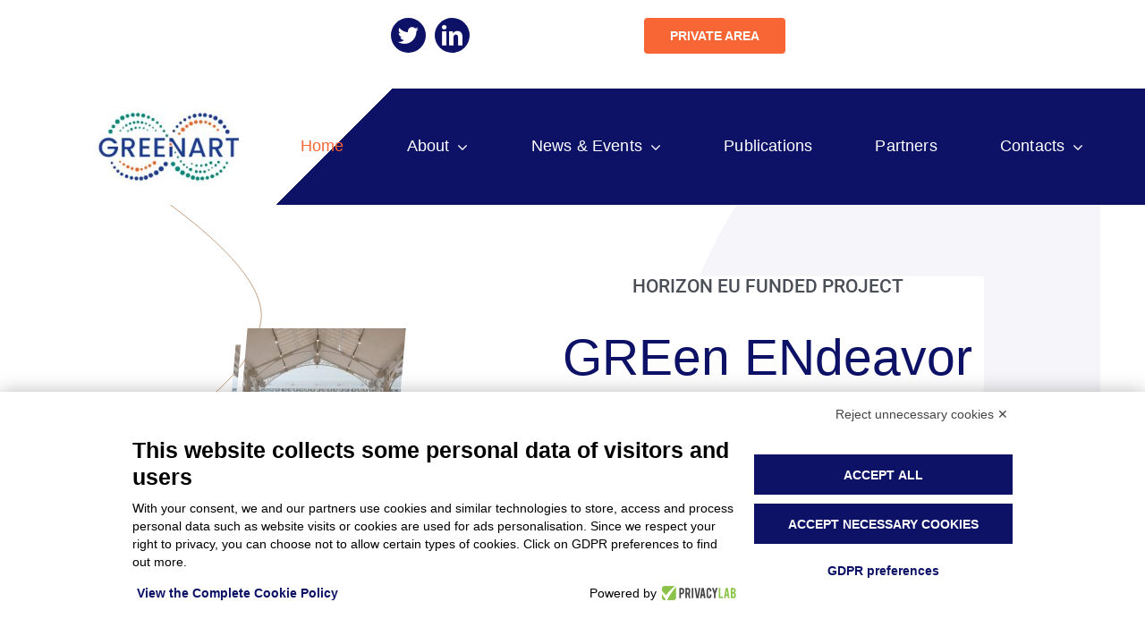

--- FILE ---
content_type: image/svg+xml
request_url: https://www.greenart-project.eu/wp-content/uploads/2020/10/line-5.svg
body_size: 45
content:
<svg width="1784" height="808" viewBox="0 0 1784 808" fill="none" xmlns="http://www.w3.org/2000/svg">
<g clip-path="url(#clip0)">
<path d="M760.996 920.719C760.996 920.719 579.073 773.325 554.677 740.862C530.281 708.399 540.871 672.933 566.831 672.676C592.791 672.42 609.537 698.68 601.474 728.613C593.41 758.546 517.453 813.686 408.938 778.24C300.422 742.794 167.042 580.514 183.287 474.076C199.532 367.638 345.271 330.26 365.343 213.46C385.415 96.6606 65.0042 -78.7189 65.0042 -78.7189" stroke="#A66D3F"/>
</g>
<defs>
<clipPath id="clip0">
<rect width="1784" height="808" fill="white"/>
</clipPath>
</defs>
</svg>
